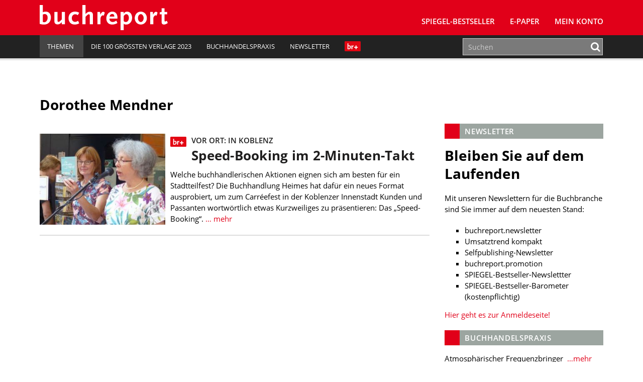

--- FILE ---
content_type: text/html; charset=UTF-8
request_url: https://www.buchreport.de/news/tag/dorothee-mendner/
body_size: 10606
content:
<!DOCTYPE html><html class="no-js" lang="de-DE"><head><meta charset="UTF-8"><meta name="viewport" content="width=device-width, initial-scale=1.0 minimum-scale=1.0"><meta name="google-site-verification" content="dGCbCswrjAP-4UqLlMlrFSuxddX3hI4_55AfeewBrBs"/><link rel="profile" href="http://gmpg.org/xfn/11"/><link rel="pingback" href="https://www.buchreport.de/wordpress/xmlrpc.php"/> <script>window['gtag_enable_tcf_support'] = true;</script> <script type="text/javascript">!function () {
			var e = function () {
				var e, t = "__tcfapiLocator", a = [], n = window;
				for (; n;) {
					try {
						if (n.frames[t]) {
							e = n;
							break
						}
					} catch (e) {
					}
					if (n === window.top) break;
					n = n.parent
				}
				e || (!function e() {
					var a = n.document, r = !!n.frames[t];
					if (!r) if (a.body) {
						var i = a.createElement("iframe");
						i.style.cssText = "display:none", i.name = t, a.body.appendChild(i)
					} else setTimeout(e, 5);
					return !r
				}(), n.__tcfapi = function () {
					for (var e, t = arguments.length, n = new Array(t), r = 0; r < t; r++) n[r] = arguments[r];
					if (!n.length) return a;
					if ("setGdprApplies" === n[0]) n.length > 3 && 2 === parseInt(n[1], 10) && "boolean" == typeof n[3] && (e = n[3], "function" == typeof n[2] && n[2]("set", !0)); else if ("ping" === n[0]) {
						var i = {gdprApplies: e, cmpLoaded: !1, cmpStatus: "stub"};
						"function" == typeof n[2] && n[2](i)
					} else a.push(n)
				}, n.addEventListener("message", (function (e) {
					var t = "string" == typeof e.data, a = {};
					try {
						a = t ? JSON.parse(e.data) : e.data
					} catch (e) {
					}
					var n = a.__tcfapiCall;
					n && window.__tcfapi(n.command, n.version, (function (a, r) {
						var i = {__tcfapiReturn: {returnValue: a, success: r, callId: n.callId}};
						t && (i = JSON.stringify(i)), e.source.postMessage(i, "*")
					}), n.parameter)
				}), !1))
			};
			"undefined" != typeof module ? module.exports = e : e()
		}();</script> <script>(function () {
			var s   = document.createElement('script');
			s.type  = 'text/javascript';
			s.async = true;
			s.src   = 'https://d.ba-content.de/cds/delivery/init';
			var sc  = document.getElementsByTagName('script')[0];
			sc.parentNode.insertBefore(s, sc);
		})();</script> <script async src="//service.buchreport.de/delivery/asyncjs.php"></script> <meta name='robots' content='index, follow, max-image-preview:large, max-snippet:-1, max-video-preview:-1' /><link media="all" href="https://www.buchreport.de/wp-content/cache/autoptimize/css/autoptimize_452fc9579dace50fc57f8484e2928323.css" rel="stylesheet" /><link media="print" href="https://www.buchreport.de/wp-content/cache/autoptimize/css/autoptimize_8ea68649a587cf516e3bfaa4e103e35a.css" rel="stylesheet" /><title>Dorothee Mendner Archive - buchreport</title><link rel="canonical" href="https://www.buchreport.de/news/tag/dorothee-mendner/" /><meta property="og:locale" content="de_DE" /><meta property="og:type" content="article" /><meta property="og:title" content="Dorothee Mendner Archive - buchreport" /><meta property="og:url" content="https://www.buchreport.de/news/tag/dorothee-mendner/" /><meta property="og:site_name" content="buchreport" /><meta property="og:image" content="http://www.buchreport.de/wp-content/uploads/2017/08/Logo_Flaeche_Facebook.png" /><meta name="twitter:card" content="summary" /><meta name="twitter:site" content="@buchreport" /> <script type="application/ld+json" class="yoast-schema-graph">{"@context":"https://schema.org","@graph":[{"@type":"WebSite","@id":"https://www.buchreport.de/#website","url":"https://www.buchreport.de/","name":"buchreport","description":"Fachzeitschrift f\u00fcr die deutschsprachige Buchbranche","potentialAction":[{"@type":"SearchAction","target":{"@type":"EntryPoint","urlTemplate":"https://www.buchreport.de/?s={search_term_string}"},"query-input":"required name=search_term_string"}],"inLanguage":"de-DE"},{"@type":"CollectionPage","@id":"https://www.buchreport.de/news/tag/dorothee-mendner/#webpage","url":"https://www.buchreport.de/news/tag/dorothee-mendner/","name":"Dorothee Mendner Archive - buchreport","isPartOf":{"@id":"https://www.buchreport.de/#website"},"breadcrumb":{"@id":"https://www.buchreport.de/news/tag/dorothee-mendner/#breadcrumb"},"inLanguage":"de-DE","potentialAction":[{"@type":"ReadAction","target":["https://www.buchreport.de/news/tag/dorothee-mendner/"]}]},{"@type":"BreadcrumbList","@id":"https://www.buchreport.de/news/tag/dorothee-mendner/#breadcrumb","itemListElement":[{"@type":"ListItem","position":1,"name":"Startseite","item":"https://www.buchreport.de/"},{"@type":"ListItem","position":2,"name":"Dorothee Mendner"}]}]}</script> <link rel='dns-prefetch' href='//storage.googleapis.com' /><link href='https://fonts.gstatic.com' crossorigin='anonymous' rel='preconnect' /><link rel="alternate" type="application/rss+xml" title="buchreport &raquo; Feed" href="https://www.buchreport.de/feed/" /><link rel="alternate" type="application/rss+xml" title="buchreport &raquo; Kommentar-Feed" href="https://www.buchreport.de/comments/feed/" /><link rel="alternate" type="text/calendar" title="buchreport &raquo; iCal Feed" href="https://www.buchreport.de/events/?ical=1" /><link rel="alternate" type="application/rss+xml" title="buchreport &raquo; Dorothee Mendner Schlagwort-Feed" href="https://www.buchreport.de/news/tag/dorothee-mendner/feed/" /><style id='global-styles-inline-css' type='text/css'>body{--wp--preset--color--black: #000000;--wp--preset--color--cyan-bluish-gray: #abb8c3;--wp--preset--color--white: #ffffff;--wp--preset--color--pale-pink: #f78da7;--wp--preset--color--vivid-red: #cf2e2e;--wp--preset--color--luminous-vivid-orange: #ff6900;--wp--preset--color--luminous-vivid-amber: #fcb900;--wp--preset--color--light-green-cyan: #7bdcb5;--wp--preset--color--vivid-green-cyan: #00d084;--wp--preset--color--pale-cyan-blue: #8ed1fc;--wp--preset--color--vivid-cyan-blue: #0693e3;--wp--preset--color--vivid-purple: #9b51e0;--wp--preset--gradient--vivid-cyan-blue-to-vivid-purple: linear-gradient(135deg,rgba(6,147,227,1) 0%,rgb(155,81,224) 100%);--wp--preset--gradient--light-green-cyan-to-vivid-green-cyan: linear-gradient(135deg,rgb(122,220,180) 0%,rgb(0,208,130) 100%);--wp--preset--gradient--luminous-vivid-amber-to-luminous-vivid-orange: linear-gradient(135deg,rgba(252,185,0,1) 0%,rgba(255,105,0,1) 100%);--wp--preset--gradient--luminous-vivid-orange-to-vivid-red: linear-gradient(135deg,rgba(255,105,0,1) 0%,rgb(207,46,46) 100%);--wp--preset--gradient--very-light-gray-to-cyan-bluish-gray: linear-gradient(135deg,rgb(238,238,238) 0%,rgb(169,184,195) 100%);--wp--preset--gradient--cool-to-warm-spectrum: linear-gradient(135deg,rgb(74,234,220) 0%,rgb(151,120,209) 20%,rgb(207,42,186) 40%,rgb(238,44,130) 60%,rgb(251,105,98) 80%,rgb(254,248,76) 100%);--wp--preset--gradient--blush-light-purple: linear-gradient(135deg,rgb(255,206,236) 0%,rgb(152,150,240) 100%);--wp--preset--gradient--blush-bordeaux: linear-gradient(135deg,rgb(254,205,165) 0%,rgb(254,45,45) 50%,rgb(107,0,62) 100%);--wp--preset--gradient--luminous-dusk: linear-gradient(135deg,rgb(255,203,112) 0%,rgb(199,81,192) 50%,rgb(65,88,208) 100%);--wp--preset--gradient--pale-ocean: linear-gradient(135deg,rgb(255,245,203) 0%,rgb(182,227,212) 50%,rgb(51,167,181) 100%);--wp--preset--gradient--electric-grass: linear-gradient(135deg,rgb(202,248,128) 0%,rgb(113,206,126) 100%);--wp--preset--gradient--midnight: linear-gradient(135deg,rgb(2,3,129) 0%,rgb(40,116,252) 100%);--wp--preset--duotone--dark-grayscale: url('#wp-duotone-dark-grayscale');--wp--preset--duotone--grayscale: url('#wp-duotone-grayscale');--wp--preset--duotone--purple-yellow: url('#wp-duotone-purple-yellow');--wp--preset--duotone--blue-red: url('#wp-duotone-blue-red');--wp--preset--duotone--midnight: url('#wp-duotone-midnight');--wp--preset--duotone--magenta-yellow: url('#wp-duotone-magenta-yellow');--wp--preset--duotone--purple-green: url('#wp-duotone-purple-green');--wp--preset--duotone--blue-orange: url('#wp-duotone-blue-orange');--wp--preset--font-size--small: 13px;--wp--preset--font-size--medium: 20px;--wp--preset--font-size--large: 36px;--wp--preset--font-size--x-large: 42px;}.has-black-color{color: var(--wp--preset--color--black) !important;}.has-cyan-bluish-gray-color{color: var(--wp--preset--color--cyan-bluish-gray) !important;}.has-white-color{color: var(--wp--preset--color--white) !important;}.has-pale-pink-color{color: var(--wp--preset--color--pale-pink) !important;}.has-vivid-red-color{color: var(--wp--preset--color--vivid-red) !important;}.has-luminous-vivid-orange-color{color: var(--wp--preset--color--luminous-vivid-orange) !important;}.has-luminous-vivid-amber-color{color: var(--wp--preset--color--luminous-vivid-amber) !important;}.has-light-green-cyan-color{color: var(--wp--preset--color--light-green-cyan) !important;}.has-vivid-green-cyan-color{color: var(--wp--preset--color--vivid-green-cyan) !important;}.has-pale-cyan-blue-color{color: var(--wp--preset--color--pale-cyan-blue) !important;}.has-vivid-cyan-blue-color{color: var(--wp--preset--color--vivid-cyan-blue) !important;}.has-vivid-purple-color{color: var(--wp--preset--color--vivid-purple) !important;}.has-black-background-color{background-color: var(--wp--preset--color--black) !important;}.has-cyan-bluish-gray-background-color{background-color: var(--wp--preset--color--cyan-bluish-gray) !important;}.has-white-background-color{background-color: var(--wp--preset--color--white) !important;}.has-pale-pink-background-color{background-color: var(--wp--preset--color--pale-pink) !important;}.has-vivid-red-background-color{background-color: var(--wp--preset--color--vivid-red) !important;}.has-luminous-vivid-orange-background-color{background-color: var(--wp--preset--color--luminous-vivid-orange) !important;}.has-luminous-vivid-amber-background-color{background-color: var(--wp--preset--color--luminous-vivid-amber) !important;}.has-light-green-cyan-background-color{background-color: var(--wp--preset--color--light-green-cyan) !important;}.has-vivid-green-cyan-background-color{background-color: var(--wp--preset--color--vivid-green-cyan) !important;}.has-pale-cyan-blue-background-color{background-color: var(--wp--preset--color--pale-cyan-blue) !important;}.has-vivid-cyan-blue-background-color{background-color: var(--wp--preset--color--vivid-cyan-blue) !important;}.has-vivid-purple-background-color{background-color: var(--wp--preset--color--vivid-purple) !important;}.has-black-border-color{border-color: var(--wp--preset--color--black) !important;}.has-cyan-bluish-gray-border-color{border-color: var(--wp--preset--color--cyan-bluish-gray) !important;}.has-white-border-color{border-color: var(--wp--preset--color--white) !important;}.has-pale-pink-border-color{border-color: var(--wp--preset--color--pale-pink) !important;}.has-vivid-red-border-color{border-color: var(--wp--preset--color--vivid-red) !important;}.has-luminous-vivid-orange-border-color{border-color: var(--wp--preset--color--luminous-vivid-orange) !important;}.has-luminous-vivid-amber-border-color{border-color: var(--wp--preset--color--luminous-vivid-amber) !important;}.has-light-green-cyan-border-color{border-color: var(--wp--preset--color--light-green-cyan) !important;}.has-vivid-green-cyan-border-color{border-color: var(--wp--preset--color--vivid-green-cyan) !important;}.has-pale-cyan-blue-border-color{border-color: var(--wp--preset--color--pale-cyan-blue) !important;}.has-vivid-cyan-blue-border-color{border-color: var(--wp--preset--color--vivid-cyan-blue) !important;}.has-vivid-purple-border-color{border-color: var(--wp--preset--color--vivid-purple) !important;}.has-vivid-cyan-blue-to-vivid-purple-gradient-background{background: var(--wp--preset--gradient--vivid-cyan-blue-to-vivid-purple) !important;}.has-light-green-cyan-to-vivid-green-cyan-gradient-background{background: var(--wp--preset--gradient--light-green-cyan-to-vivid-green-cyan) !important;}.has-luminous-vivid-amber-to-luminous-vivid-orange-gradient-background{background: var(--wp--preset--gradient--luminous-vivid-amber-to-luminous-vivid-orange) !important;}.has-luminous-vivid-orange-to-vivid-red-gradient-background{background: var(--wp--preset--gradient--luminous-vivid-orange-to-vivid-red) !important;}.has-very-light-gray-to-cyan-bluish-gray-gradient-background{background: var(--wp--preset--gradient--very-light-gray-to-cyan-bluish-gray) !important;}.has-cool-to-warm-spectrum-gradient-background{background: var(--wp--preset--gradient--cool-to-warm-spectrum) !important;}.has-blush-light-purple-gradient-background{background: var(--wp--preset--gradient--blush-light-purple) !important;}.has-blush-bordeaux-gradient-background{background: var(--wp--preset--gradient--blush-bordeaux) !important;}.has-luminous-dusk-gradient-background{background: var(--wp--preset--gradient--luminous-dusk) !important;}.has-pale-ocean-gradient-background{background: var(--wp--preset--gradient--pale-ocean) !important;}.has-electric-grass-gradient-background{background: var(--wp--preset--gradient--electric-grass) !important;}.has-midnight-gradient-background{background: var(--wp--preset--gradient--midnight) !important;}.has-small-font-size{font-size: var(--wp--preset--font-size--small) !important;}.has-medium-font-size{font-size: var(--wp--preset--font-size--medium) !important;}.has-large-font-size{font-size: var(--wp--preset--font-size--large) !important;}.has-x-large-font-size{font-size: var(--wp--preset--font-size--x-large) !important;}</style> <script type='text/javascript' src='https://www.buchreport.de/wordpress/wp-includes/js/jquery/jquery.min.js?ver=3.6.0' id='jquery-core-js'></script> <script type='text/javascript' id='jquery-migrate-js-after'>var Ads_BA_ADIDsite		= "buchreport.de";
		var Ads_BA_ADIDsection	= "rotation";
		var Ads_BA_keyword		= "";</script> <script type='text/javascript' id='ewd-feup-password-strength-js-extra'>var ewd_feup_ajax_translations = {"mismatch_label":"Mismatch","too_short_label":"Too Short","weak_label":"Weak","good_label":"Good","strong_label":"Strong"};</script> <script type='text/javascript' id='wh-solr-search-frontend-js-extra'>var WH_Solr_Search = {"ajaxurl":"https:\/\/www.buchreport.de\/wordpress\/wp-admin\/admin-ajax.php"};</script> <script type='text/javascript' src='https://storage.googleapis.com/ba_utils/bure.js?ver=1.1' id='br-adlib-js'></script> <link rel="https://api.w.org/" href="https://www.buchreport.de/wp-json/" /><link rel="alternate" type="application/json" href="https://www.buchreport.de/wp-json/wp/v2/tags/23104" /><link rel="EditURI" type="application/rsd+xml" title="RSD" href="https://www.buchreport.de/wordpress/xmlrpc.php?rsd" /><link rel="wlwmanifest" type="application/wlwmanifest+xml" href="https://www.buchreport.de/wordpress/wp-includes/wlwmanifest.xml" /> <script>var FEUP_Min_Pass = 3;</script><meta name="tec-api-version" content="v1"><meta name="tec-api-origin" content="https://www.buchreport.de"><link rel="alternate" href="https://www.buchreport.de/wp-json/tribe/events/v1/events/?tags=dorothee-mendner" /><link rel="shortcut icon" href="https://www.buchreport.de/wp-content/uploads/2016/07/f667d8187839565ae689e4aa87ebcb32_400x400.png"> <!--[if lt IE 9]> <script src="https://www.buchreport.de/wp-content/themes/buchreport/js/css3-mediaqueries.js"></script> <![endif]--><style type="text/css">.recentcomments a{display:inline !important;padding:0 !important;margin:0 !important;}</style><style type="text/css">.recentcomments a {
				display: inline !important;
				padding: 0 !important;
				margin: 0 !important;
			}</style><noscript><style>.lazyload[data-src]{display:none !important;}</style></noscript><style>.lazyload{background-image:none !important;}.lazyload:before{background-image:none !important;}</style><link rel="icon" href="https://www.buchreport.de/wp-content/uploads/2016/07/cropped-f667d8187839565ae689e4aa87ebcb32_400x400-32x32.png" sizes="32x32" /><link rel="icon" href="https://www.buchreport.de/wp-content/uploads/2016/07/cropped-f667d8187839565ae689e4aa87ebcb32_400x400-192x192.png" sizes="192x192" /><link rel="apple-touch-icon" href="https://www.buchreport.de/wp-content/uploads/2016/07/cropped-f667d8187839565ae689e4aa87ebcb32_400x400-180x180.png" /><meta name="msapplication-TileImage" content="https://www.buchreport.de/wp-content/uploads/2016/07/cropped-f667d8187839565ae689e4aa87ebcb32_400x400-270x270.png" /><style type="text/css" id="wp-custom-css">/*
Welcome to Custom CSS!

To learn how this works, see http://wp.me/PEmnE-Bt
*/

#pg-5-0 {
		margin-top: 20px;
    margin-bottom: 30px;
}

.logo-wrap {
	margin-left: 5px;
}

.kontakt-wrapper {
	float: left;
	margin: 0;
	min-width: 300px;
	width: 50%;
	padding-top: 20px;
}

.kontakt-wrapper-full {
	width: 100%;
	min-width: 300px;
	padding-top: 20px;
}

.kontakt-wrapper-full .kontakt-daten {
	min-width: 210px;
	margin: 0;
}

.kontakt-wrapper-full img,.kontakt-wrapper img {
	max-width: 97%;
	margin: -20px 1.25rem 1.25rem 0;
}

.kontakt-daten {
	float: left;
	max-height: 170px;
	min-height: 160px;
	min-width: 240px;
	margin: 0 0 30px;
}

.kontakt-daten-funktion {
	font-size: 14px;
	font-weight: 400;
	margin: -20px 0 10px;
}

.br-short-news-list-widget {
  margin-top:0px;
}

@media only screen and (max-width: 1200px) {
	
}

@media only screen and (max-width: 980px) {
	
}

@media only screen and (max-width: 767px) {
	.kontakt-wrapper {
		width: 100%;
	}
	
	.kontakt-wrapper img {
		max-width: 100%;
	}
	
	.kontakt-wrapper h4 {
		font-size: 1.2rem;
	}
	
	.kontakt-daten {
		min-width: 200px;
		margin-bottom: 30px;
	}
}

@media only screen and (max-width: 580px) {
	
}

@media only screen and (max-width: 420px) {
	
}

/* Angepasste Suchleiste */

.search-results .search-form .search-form-container,
.panel-grid-cell .search-form .search-form-container {
    max-width: 100%;
}

.search-results .search-field,
.panel-grid-cell .search-field{
    height: 50px;
}

.search-form .search-field {
    padding: 0px 10px;
	border:1px solid #cfcfcf
}

.search-results .search-form button .fa,
.panel-grid-cell .search-form button
.fa {
    color: #E10019
}

/* Bestseller Selectbox */

#bestsellermenu{
	text-align: right;
	margin: 0 0 -50px 0;
	position: relative;
}

#bestsellermenu::before {
  font-family: fontawesome;
  content: "\f107";
  font-size: 28px;
  position: absolute;
  right: 14px;
  top: 8px;
  color: #000;
	pointer-events: none;
}

#bestsellermenu select{
	-moz-appearance: none;
  -webkit-appearance: none;
  appearance: none;
  border: none;
	outline: none;
	-moz-padding-start: calc(10px - 3px);
		-webkit-padding-start: calc(10px - 3px);
	padding: 8px 10px;
	border-radius: 2px;
	background:#eae9e8;
	font-size:0.9rem;
	cursor: pointer;
	width: 55%;
}

@media only screen and (max-width: 800px) {
	#bestsellermenu{
		text-align: left;
		margin: 0;
	}
	#bestsellermenu select{
		width: 100%;
	}
	
}

.page-id-59 #bestsellermenu{
	margin: -67px 0 30px 0;
}

@media only screen and (max-width: 800px) {
	.page-id-59 #bestsellermenu{
		margin-top: -10px;
	}
}

/* Jahresbestseller Selectbox*/

/* Bestseller Selectbox */

#jahresbestsellermenu{
	text-align: right;
	margin: 0 0 -50px 0;
	position: relative;
}

#jahresbestsellermenu::before {
  font-family: fontawesome;
  content: "\f107";
  font-size: 28px;
  position: absolute;
  right: 14px;
  top: 8px;
  color: #000;
	pointer-events: none;
}

#jahresbestsellermenu select{
	-moz-appearance: none;
  -webkit-appearance: none;
  appearance: none;
  border: none;
	outline: none;
	-moz-padding-start: calc(10px - 3px);
		-webkit-padding-start: calc(10px - 3px);
	padding: 8px 10px;
	border-radius: 2px;
	background:#eae9e8;
	font-size:0.9rem;
	cursor: pointer;
	width: 55%;
}

@media only screen and (max-width: 800px) {
	#jahresbestsellermenu{
		text-align: left;
		margin: 0;
	}
	#jahresbestsellermenu select{
		width: 100%;
	}
	
}

.page-id-123857 #jahresbestsellermenu{
	margin: -67px 0 30px 0;
}

@media only screen and (max-width: 800px) {
	.page-id-123857 #jahresbestsellermenu{
		margin-top: -10px;
	}
}

/* Fiktive Bestsellerseite */
.page-id-110474 .breadcrumb a, .breadcrumb .bc-text {
	display: none;
}

/* br Weihanchtsaktion */
.page-id-122834 .br-container{
	background-color: #590118;
}

.page-id-123795 .br-container{
	background-color: #590118;
}

/* br Digitalkampgne */
.page-id-126138 .aligncenter{
	margin: 10px auto 10px auto;
}

/*BusinessAd ausblenden*/

#Ads_BA_FOOT{
	display: none;
	visibility: none;
}
#Ads_BA_FLB{
	display: none;
	visibility: none;
}

#Ads_BA_FOOT{
	display: none;
	visibility: none;
}
#Ads_BA_FLB{
	display: none;
	visibility: none;
}

#Ads_BA_FOOT{
	display: none;
	visibility: none;
}
#Ads_BA_FLB{
	display: none;
	visibility: none;
}

#Ads_BA_BS{
	display: none;
	visibility: none;
}

#Ads_BA_SKY{
	display: none;
	visibility: none;
}

.ba_header1{
	display: none;
	visibility: none;
}

.home page-template-default page page-id-127505 page-parent siteorigin-panels  siteorigin-panels-home tribe-js mh-right-sb sso-loggedout{
	background-color: #fff !important;
}

.billboard-wrapper{
	display: none;
	visibility: none;
}

/* Plenigo */

.page-checkout-checkout  #Ads_BA_FOOT{
	display: none;
	visibility: none;
}

.page-checkout-checkout  #Ads_BA_FLB{
	display: none;
	visibility: none;
}

.page-checkout-thankyou #Ads_BA_FOOT{
	display: none;
	visibility: none;
}

.page-checkout-thankyou #Ads_BA_FLB{
	display: none;
	visibility: none;
}

div.paywallContainer a[href] {
	color: #E10019;
}
div.paywallContainer a[href]:hover {
	color: #000000;
}

.annotation{font-size:0.8rem;padding:40px 0 0 0;}
.anno-cover{width:100px;padding: 3px;float: left;background: #fff;margin: -25px 0 0 15px;border:1px solid #cfcfcf;}
.anno-author {margin: 10px 0 10px 128px;font-size: 1rem;font-weight:700;color:#333;}
.anno-inner {background: #9a9a9a;margin: 0 0 20px 0; padding: 20px 25px;line-height:1.1rem;color:#fff;border-radius:3px;}
.anno-title {font-weight:600;margin:0 0 5px 128px;font-size:1.1rem;line-height:1.4rem}
.anno-misc {margin:10px 0 0 0;color:#333;font-size:0.8rem;font-weight:600;}
.anno-misc b{font-weight:900;}</style></head><body class="archive tag tag-dorothee-mendner tag-23104 tribe-no-js mh-right-sb sso-loggedout">
<script data-cfasync="false" data-no-defer="1">var ewww_webp_supported=false;</script><header class="mh-header"> <ins data-revive-zoneid="5" data-revive-id="0aa3b7bbbe809b25cd8e6d71a3c60104"></ins><div class="header-menu clearfix"><div class="wrapper-inner"><div class="mh-col mh-1-3 header-logo-full"> <a href="https://www.buchreport.de/" title="buchreport" rel="home"><div class="logo-wrap" role="banner"> <img src="[data-uri]" height="50" alt="buchreport" class="svg logo lazyload" data-src="https://www.buchreport.de/wp-content/themes/buchreport/images/logo.svg" decoding="async" /><noscript><img src="https://www.buchreport.de/wp-content/themes/buchreport/images/logo.svg" height="50" alt="buchreport" class="svg logo" data-eio="l" /></noscript> <img src="[data-uri]" height="50" alt="buchreport" class="svg logo logo-print lazyload" data-src="https://www.buchreport.de/wp-content/themes/buchreport/images/logo_red.svg" decoding="async" /><noscript><img src="https://www.buchreport.de/wp-content/themes/buchreport/images/logo_red.svg" height="50" alt="buchreport" class="svg logo logo-print" data-eio="l" /></noscript></div> </a></div><div class="main-nav-container"><nav class="main-nav clearfix"><div class="menu-main-navigation-container"><ul id="menu-main-navigation" class="menu"><li id="menu-item-61" class="menu-item menu-item-type-post_type menu-item-object-page menu-item-has-children menu-item-61"><a href="https://www.buchreport.de/spiegel-bestseller/">SPIEGEL-Bestseller</a><ul class="sub-menu"><li id="menu-item-109132" class="menu-item menu-item-type-custom menu-item-object-custom menu-item-109132"><a href="https://www.buchreport.de/spiegel-bestseller/">SPIEGEL-Bestsellerlisten</a></li><li id="menu-item-46689" class="menu-item menu-item-type-post_type menu-item-object-page menu-item-46689"><a href="https://www.buchreport.de/spiegel-bestseller/suche-im-bestsellerarchiv/">SPIEGEL-Bestsellerarchiv</a></li><li id="menu-item-125100" class="menu-item menu-item-type-custom menu-item-object-custom menu-item-125100"><a href="https://www.buchreport.de/spiegel-bestseller/jahresbestseller/">﻿SPIEGEL-Jahresbestseller</a></li><li id="menu-item-178" class="menu-item menu-item-type-post_type menu-item-object-page menu-item-178"><a href="https://www.buchreport.de/spiegel-bestseller/premiumbereich/">Login Premiumbereich</a></li><li id="menu-item-69264" class="menu-item menu-item-type-post_type menu-item-object-page menu-item-69264"><a href="https://www.buchreport.de/spiegel-bestseller/spiegel-bestseller-center/">SPIEGEL-Bestseller-Center</a></li><li id="menu-item-114912" class="menu-item menu-item-type-custom menu-item-object-custom menu-item-114912"><a href="https://www.buchreport.de/spiegel-bestseller/spiegel-bestseller-produkte/">SPIEGEL-Bestseller-Services</a></li><li id="menu-item-118300" class="menu-item menu-item-type-custom menu-item-object-custom menu-item-118300"><a href="https://www.buchreport.de/spiegel-bestseller/spiegel-bestseller-center/spiegel-bestseller-siegel/">SPIEGEL-Bestseller-Siegel</a></li><li id="menu-item-165" class="menu-item menu-item-type-post_type menu-item-object-page menu-item-165"><a href="https://www.buchreport.de/spiegel-bestseller/spiegel-bestsellerplakate/">SPIEGEL-Bestseller-Plakate</a></li><li id="menu-item-170" class="menu-item menu-item-type-post_type menu-item-object-page menu-item-170"><a href="https://www.buchreport.de/spiegel-bestseller/spiegel-bestseller-widget/">SPIEGEL-Bestseller für Ihre Webseite</a></li><li id="menu-item-173" class="menu-item menu-item-type-post_type menu-item-object-page menu-item-173"><a href="https://www.buchreport.de/spiegel-bestseller/ermittlung-der-bestseller/">Ermittlung der SPIEGEL-Bestseller</a></li><li id="menu-item-118299" class="menu-item menu-item-type-custom menu-item-object-custom menu-item-has-children menu-item-118299"><a href="//buchreport.de">Weitere Bestsellerrankings</a><ul class="sub-menu"><li id="menu-item-107827" class="menu-item menu-item-type-post_type menu-item-object-page menu-item-107827"><a href="https://www.buchreport.de/bestsellerlisten-a-ch/">Bestsellerlisten (AT/CH)</a></li><li id="menu-item-115824" class="menu-item menu-item-type-post_type menu-item-object-page menu-item-115824"><a href="https://www.buchreport.de/internationale-bestseller/">Bestsellerlisten (international)</a></li><li id="menu-item-122546" class="menu-item menu-item-type-custom menu-item-object-custom menu-item-122546"><a href="https://www.buchreport.de/themenbestseller/">Themenbestseller</a></li></ul></li></ul></li><li id="menu-item-169016" class="menu-item menu-item-type-custom menu-item-object-custom menu-item-169016"><a href="https://www.buchreport.de/e-paper/">E-Paper</a></li><li id="menu-item-143959" class="menu-item menu-item-type-post_type menu-item-object-page menu-item-143959"><a href="https://www.buchreport.de/konto/">Mein Konto</a></li><li class="login-placeholder"></li><li id="menu-item-logout" class="hidden-sm menu-item menu-item-type-custom menu-item-object-custom menu-item-logout logout-link" style="display:none;"><a href="/?plenigoSsoLogout=1&redirectUrl=/news/tag/dorothee-mendner/"><i class="fa fa-user"></i>br+ Logout</a></li><li id="menu-item-login" class="hidden-sm menu-item menu-item-type-custom menu-item-object-custom menu-item-login login-link" style="display:none;"><a href="/login/?redirect=/news/tag/dorothee-mendner/"><i class="fa fa-user"></i>br+ Login</a></li></ul></div><div class="clearfix"><ul id="menu-meta-navigation" class="visible-sm meta-navigation-sm"><li id="menu-item-109081" class="menu-item menu-item-type-custom menu-item-object-custom menu-item-home menu-item-has-children menu-item-109081"><a href="https://www.buchreport.de"><span>Themen</span><i class="_mi _after dashicons dashicons-arrow-down-alt2" aria-hidden="true"></i></a><ul class="sub-menu"><li id="menu-item-109082" class="menu-item menu-item-type-custom menu-item-object-custom menu-item-109082"><a href="https://www.buchreport.de/news/markt/">Markt</a></li><li id="menu-item-109085" class="menu-item menu-item-type-custom menu-item-object-custom menu-item-109085"><a href="https://www.buchreport.de/news/verlage/">Verlage</a></li><li id="menu-item-109086" class="menu-item menu-item-type-custom menu-item-object-custom menu-item-109086"><a href="https://www.buchreport.de/news/handel/">Handel</a></li><li id="menu-item-109087" class="menu-item menu-item-type-custom menu-item-object-custom menu-item-109087"><a href="https://www.buchreport.de/news/verband/">Verband</a></li><li id="menu-item-109088" class="menu-item menu-item-type-custom menu-item-object-custom menu-item-109088"><a href="https://www.buchreport.de/news/autoren/">Bücher und Autoren</a></li><li id="menu-item-109089" class="menu-item menu-item-type-custom menu-item-object-custom menu-item-109089"><a href="https://www.buchreport.de/news/personalia/">Personalia</a></li><li id="menu-item-151515" class="menu-item menu-item-type-custom menu-item-object-custom menu-item-151515"><a href="https://www.buchreport.de/news/audio">Audio</a></li><li id="menu-item-164830" class="menu-item menu-item-type-custom menu-item-object-custom menu-item-164830"><a href="https://www.buchreport.de/news-2-2-2-2/comic-manga/">Comic und Manga</a></li><li id="menu-item-109090" class="menu-item menu-item-type-custom menu-item-object-custom menu-item-109090"><a href="https://www.buchreport.de/news/digital/">Digital</a></li><li id="menu-item-164843" class="menu-item menu-item-type-custom menu-item-object-custom menu-item-164843"><a href="https://www.buchreport.de/news-2-2-2-2/fachinformation-wissenschaft/">Fachinformation und Wissenschaft</a></li><li id="menu-item-109091" class="menu-item menu-item-type-custom menu-item-object-custom menu-item-109091"><a href="https://www.buchreport.de/news/hr-channel/">HR</a></li><li id="menu-item-109092" class="menu-item menu-item-type-custom menu-item-object-custom menu-item-109092"><a href="https://www.buchreport.de/news/it-channel/">IT</a></li><li id="menu-item-109093" class="menu-item menu-item-type-custom menu-item-object-custom menu-item-109093"><a href="https://www.buchreport.de/news/channel-strategie-transformation/">Strategie und Transformation</a></li><li id="menu-item-109175" class="menu-item menu-item-type-custom menu-item-object-custom menu-item-109175"><a href="https://buchreport.de/news/selfpublishing/">Selfpublishing</a></li><li id="menu-item-109094" class="menu-item menu-item-type-custom menu-item-object-custom menu-item-109094"><a href="https://www.buchreport.de/news/aus-den-unternehmen/">Aus den Unternehmen</a></li></ul></li><li id="menu-item-163847" class="menu-item menu-item-type-custom menu-item-object-custom menu-item-163847"><a href="https://www.buchreport.de/?getVerlag=uebersicht">Die 100 größten Verlage 2023</a></li><li id="menu-item-141157" class="menu-item menu-item-type-custom menu-item-object-custom menu-item-141157"><a href="https://www.buchreport.de/buchhandelspraxis/">Buchhandelspraxis</a></li><li id="menu-item-91705" class="menu-item menu-item-type-post_type menu-item-object-page menu-item-91705"><a href="https://www.buchreport.de/newsletter/">Newsletter</a></li><li><div class="newLogo" onclick="javascript:window.location.href='https://www.buchreport.de/news/artikel-zum-einzelkauf/'"></div></li></ul></div></nav></div></div></div><div class="header-wrap clearfix"><div class="wrapper-inner clearfix"><div class="wrapper-inner-left"><nav class="header-nav hidden-sm clearfix"><div class="clearfix"><ul id="menu-meta-navigation-1" class=""><li class="menu-item menu-item-type-custom menu-item-object-custom menu-item-home menu-item-has-children menu-item-109081"><a href="https://www.buchreport.de"><span>Themen</span><i class="_mi _after dashicons dashicons-arrow-down-alt2" aria-hidden="true"></i></a><ul class="sub-menu"><li class="menu-item menu-item-type-custom menu-item-object-custom menu-item-109082"><a href="https://www.buchreport.de/news/markt/">Markt</a></li><li class="menu-item menu-item-type-custom menu-item-object-custom menu-item-109085"><a href="https://www.buchreport.de/news/verlage/">Verlage</a></li><li class="menu-item menu-item-type-custom menu-item-object-custom menu-item-109086"><a href="https://www.buchreport.de/news/handel/">Handel</a></li><li class="menu-item menu-item-type-custom menu-item-object-custom menu-item-109087"><a href="https://www.buchreport.de/news/verband/">Verband</a></li><li class="menu-item menu-item-type-custom menu-item-object-custom menu-item-109088"><a href="https://www.buchreport.de/news/autoren/">Bücher und Autoren</a></li><li class="menu-item menu-item-type-custom menu-item-object-custom menu-item-109089"><a href="https://www.buchreport.de/news/personalia/">Personalia</a></li><li class="menu-item menu-item-type-custom menu-item-object-custom menu-item-151515"><a href="https://www.buchreport.de/news/audio">Audio</a></li><li class="menu-item menu-item-type-custom menu-item-object-custom menu-item-164830"><a href="https://www.buchreport.de/news-2-2-2-2/comic-manga/">Comic und Manga</a></li><li class="menu-item menu-item-type-custom menu-item-object-custom menu-item-109090"><a href="https://www.buchreport.de/news/digital/">Digital</a></li><li class="menu-item menu-item-type-custom menu-item-object-custom menu-item-164843"><a href="https://www.buchreport.de/news-2-2-2-2/fachinformation-wissenschaft/">Fachinformation und Wissenschaft</a></li><li class="menu-item menu-item-type-custom menu-item-object-custom menu-item-109091"><a href="https://www.buchreport.de/news/hr-channel/">HR</a></li><li class="menu-item menu-item-type-custom menu-item-object-custom menu-item-109092"><a href="https://www.buchreport.de/news/it-channel/">IT</a></li><li class="menu-item menu-item-type-custom menu-item-object-custom menu-item-109093"><a href="https://www.buchreport.de/news/channel-strategie-transformation/">Strategie und Transformation</a></li><li class="menu-item menu-item-type-custom menu-item-object-custom menu-item-109175"><a href="https://buchreport.de/news/selfpublishing/">Selfpublishing</a></li><li class="menu-item menu-item-type-custom menu-item-object-custom menu-item-109094"><a href="https://www.buchreport.de/news/aus-den-unternehmen/">Aus den Unternehmen</a></li></ul></li><li class="menu-item menu-item-type-custom menu-item-object-custom menu-item-163847"><a href="https://www.buchreport.de/?getVerlag=uebersicht">Die 100 größten Verlage 2023</a></li><li class="menu-item menu-item-type-custom menu-item-object-custom menu-item-141157"><a href="https://www.buchreport.de/buchhandelspraxis/">Buchhandelspraxis</a></li><li class="menu-item menu-item-type-post_type menu-item-object-page menu-item-91705"><a href="https://www.buchreport.de/newsletter/">Newsletter</a></li><li><div class="newLogo" onclick="javascript:window.location.href='https://www.buchreport.de/news/artikel-zum-einzelkauf/'"></div></li></ul></div></nav><div class="visible-sm menu-item-login-sm"> <a href="/login/?redirect=/news/tag/dorothee-mendner/" style="display:none;" class="login-link"><i class="fa fa-user"></i><span class="label">br+ Login</span></a></div></div><div class="header-search"><form role="search" method="get" class="search-form" action="https://www.buchreport.de/"><div class="search-form-container clearfix"> <span class="screen-reader-text"> Suchen </span> <input type="text" class="search-field" placeholder="Suchen" value="" name="s" title="Suchen" /> <button type="submit" class="search-submit" value="Suchen"> <i class="fa fa-search"></i> </button></div></form></div></div></div></header><div class="br-container"><div id="mh-wrapper"> <ins data-revive-zoneid="6" data-revive-id="0aa3b7bbbe809b25cd8e6d71a3c60104"></ins><div class="page-full-width clearfix"><nav class="breadcrumb"> <span class="bc-text">Dorothee Mendner</span></nav><h1 class="page-title">Dorothee Mendner</h1><div id="main-content" class="mh-content"><h1 class="page-title"></h1><p class="no-access-text"><article class="content-list clearfix post-104147 post type-post status-publish format-standard hentry category-buchhandel category-buchhandelspraxis category-handel category-laterpay-050-e category-startseite tag-buchreport-express-36-2019 tag-dorothee-mendner tag-ernst-heimes tag-speedbooking tag-stadtteilfest tag-vor-ort"><div class="content-list-excerpt"> <span class="news-small-image"> <img width="450" height="325" src="[data-uri]" class="attachment-large size-large lazyload" alt="" title="Foto: Buchhandlung Heimes"   data-src="https://www.buchreport.de/wp-content/uploads/2019/09/Heimes_Teaser.jpg" decoding="async" data-srcset="https://www.buchreport.de/wp-content/uploads/2019/09/Heimes_Teaser.jpg 450w, https://www.buchreport.de/wp-content/uploads/2019/09/Heimes_Teaser-300x217.jpg 300w" data-sizes="auto" /><noscript><img width="450" height="325" src="https://www.buchreport.de/wp-content/uploads/2019/09/Heimes_Teaser.jpg" class="attachment-large size-large" alt="" title="Foto: Buchhandlung Heimes" srcset="https://www.buchreport.de/wp-content/uploads/2019/09/Heimes_Teaser.jpg 450w, https://www.buchreport.de/wp-content/uploads/2019/09/Heimes_Teaser-300x217.jpg 300w" sizes="(max-width: 450px) 100vw, 450px" data-eio="l" /></noscript></span><header class="content-list-header"> <span class="premium-badge"></span><h5 class="entry-meta-headline">Vor Ort: In Koblenz</h5><h3 class="content-list-title"> <a href="https://www.buchreport.de/news/speed-booking-im-2-minuten-takt/" title="Speed-Booking im 2-Minuten-Takt" rel="bookmark"> Speed-Booking im 2-Minuten-Takt </a></h3></header><p>Welche buchhändlerischen Aktionen eignen sich am besten für ein Stadtteilfest? Die Buchhandlung Heimes hat dafür ein neues Format ausprobiert, um zum Carréefest in der Koblenzer Innenstadt Kunden und Passanten wortwörtlich etwas Kurzweiliges zu präsentieren: Das „Speed-Booking“.<a href="https://www.buchreport.de/news/speed-booking-im-2-minuten-takt/" class="more-link"> &#8230; mehr</a></p></div></article><hr class="mh-separator content-list-separator"></p></div><div id="sidebar-tag-page" style="float:right;" class="sidebar-tag-page widget-area mh-sidebar entry-content" role="complementary"><div id="black-studio-tinymce-56" class="sb-widget tag-page-sidebar widget_black_studio_tinymce"><h3 class="widget-title">Newsletter</h3><div class="textwidget"><div class="wysija_text_container"><h1>Bleiben Sie auf dem Laufenden</h1><p>Mit unseren Newslettern für die Buchbranche sind Sie immer auf dem neuesten Stand:</p><ul><li>buchreport.newsletter</li><li>Umsatztrend kompakt</li><li>Selfpublishing-Newsletter</li><li>buchreport.promotion</li><li>SPIEGEL-Bestseller-Newslettter</li><li>SPIEGEL-Bestseller-Barometer (kostenpflichtig)</li></ul><p><a href="https://www.buchreport.de/newsletter/" target="_blank" rel="noopener">Hier geht es zur Anmeldeseite!</a></div></div></div><div id="br_short_news_list-6" class="sb-widget tag-page-sidebar br_short_news_list"><h3 class="widget-title"><a href="https://www.buchreport.de/news/category/buchhandel/buchhandelspraxis/" class="widget-title-link">Buchhandelspraxis</a></h3><div class="br-short-news-list-widget clearfix"><li class="news clearfix"><article><div class="short-news"> Atmosphärischer Frequenzbringer <a href="https://www.buchreport.de/news/atmosphaerischer-frequenzbringer/" class="more-link"> &nbsp;&hellip;mehr </a></div></article></li><li class="news clearfix"><article><div class="short-news"> »Spätlese« à la Buchhandlung Backhaus <a href="https://www.buchreport.de/news/spaetlese-a-la-buchhandlung-backhaus/" class="more-link"> &nbsp;&hellip;mehr </a></div></article></li><li class="news clearfix"><article><div class="short-news"> Carsten Wist will’s weiter wissen <a href="https://www.buchreport.de/news/carsten-wist-wills-weiter-wissen/" class="more-link"> &nbsp;&hellip;mehr </a></div></article></li><li class="news clearfix"><article><div class="short-news"> Auf der Tonspur durch den Laden <a href="https://www.buchreport.de/news/auf-der-tonspur-durch-den-laden/" class="more-link"> &nbsp;&hellip;mehr </a></div></article></li><li class="news clearfix"><article><div class="short-news"> Frisches Netzwerken am Main <a href="https://www.buchreport.de/news/frisches-netzwerken-am-main/" class="more-link"> &nbsp;&hellip;mehr </a></div></article></li></div><hr class="mh-separator"></div></div></div> <a href="#" class="back-to-top"> <i class="fa fa-angle-up"></i> </a><div style="text-align: center;"></div></div></div><footer class="mh-footer"><div class="wrapper-inner clearfix"></div><div class="footer-bottom"><div class="wrapper-inner clearfix"><nav class="footer-nav footer-left clearfix"><div class="menu-footer-navigation-left-container"><ul id="menu-footer-navigation-left" class="menu"><li id="menu-item-101" class="menu-item menu-item-type-post_type menu-item-object-page menu-item-101"><a href="https://www.buchreport.de/uber-buchreport/">Über buchreport</a></li><li id="menu-item-102" class="menu-item menu-item-type-post_type menu-item-object-page menu-item-102"><a href="https://www.buchreport.de/impressum/">Impressum</a></li><li id="menu-item-100" class="menu-item menu-item-type-post_type menu-item-object-page menu-item-100"><a href="https://www.buchreport.de/agb/">AGB</a></li><li id="menu-item-80655" class="menu-item menu-item-type-post_type menu-item-object-page menu-item-80655"><a href="https://www.buchreport.de/datenschutz/">Datenschutz</a></li></ul></div></nav><nav class="footer-nav footer-right clearfix"></nav></div><div class="wrapper-inner clearfix"><nav class="social-nav clearfix"><div class="menu-social-media-container"><ul id="menu-social-media" class=""><li id="menu-item-49" class="menu-item menu-item-type-custom menu-item-object-custom menu-item-49"><a target="_blank" rel="noopener" href="https://facebook.com/buchreport"><span class="fa-stack"><i class="fa fa-stack-2x"></i><i class="fa fa-mh-social fa-stack-1x"></i></span><span class="screen-reader-text">Menu Item</span></a></li><li id="menu-item-55" class="menu-item menu-item-type-custom menu-item-object-custom menu-item-55"><a target="_blank" rel="noopener" href="https://twitter.com/buchreport"><span class="fa-stack"><i class="fa fa-stack-2x"></i><i class="fa fa-mh-social fa-stack-1x"></i></span><span class="screen-reader-text">Menu Item</span></a></li><li id="menu-item-56" class="menu-item menu-item-type-custom menu-item-object-custom menu-item-56"><a target="_blank" rel="noopener" href="https://www.instagram.com/explore/tags/buchreport"><span class="fa-stack"><i class="fa fa-stack-2x"></i><i class="fa fa-mh-social fa-stack-1x"></i></span><span class="screen-reader-text">Menu Item</span></a></li><li id="menu-item-58" class="menu-item menu-item-type-custom menu-item-object-custom menu-item-58"><a target="_blank" rel="noopener" href="/feed/"><span class="fa-stack"><i class="fa fa-stack-2x"></i><i class="fa fa-mh-social fa-stack-1x"></i></span><span class="screen-reader-text">Menu Item</span></a></li></ul></div></nav><div class="copyright-wrap"><p class="copyright">&copy; 2026 buchreport.de</p></div></div></div></footer> <script>( function ( body ) {
			'use strict';
			body.className = body.className.replace( /\btribe-no-js\b/, 'tribe-js' );
		} )( document.body );</script> <script>var tribe_l10n_datatables = {"aria":{"sort_ascending":": aktivieren, um Spalte aufsteigend zu sortieren","sort_descending":": aktivieren, um Spalte absteigend zu sortieren"},"length_menu":"Show _MENU_ entries","empty_table":"Keine Daten verf\u00fcgbar in der Tabelle","info":"Zeige von _START_ bis _END_ von ingesamt _TOTAL_ Eintr\u00e4gen","info_empty":"Zeige 0 bis 0 von 0 Eintr\u00e4gen","info_filtered":"(gefiltert von _MAX_ Gesamt Eintr\u00e4gen)","zero_records":"Keine Zeilen gefunden","search":"Suche:","all_selected_text":"Alle Objekte auf dieser Seite wurden selektiert. ","select_all_link":"Alle Seiten selektieren","clear_selection":"Auswahl aufheben.","pagination":{"all":"Alle","next":"N\u00e4chste","previous":"Vorherige"},"select":{"rows":{"0":"","_":": Ausgew\u00e4hlte %d Zeilen","1":": Ausgew\u00e4hlte 1 Zeile"}},"datepicker":{"dayNames":["Sonntag","Montag","Dienstag","Mittwoch","Donnerstag","Freitag","Samstag"],"dayNamesShort":["So","Mo","Di","Mi","Do","Fr","Sa"],"dayNamesMin":["S","M","D","M","D","F","S"],"monthNames":["Januar","Februar","M\u00e4rz","April","Mai","Juni","Juli","August","September","Oktober","November","Dezember"],"monthNamesShort":["Januar","Februar","M\u00e4rz","April","Mai","Juni","Juli","August","September","Oktober","November","Dezember"],"monthNamesMin":["Jan","Feb","Mrz","Apr","Mai","Jun","Jul","Aug","Sep","Okt","Nov","Dez"],"nextText":"Weiter","prevText":"Zur\u00fcck","currentText":"Heute","closeText":"Erledigt","today":"Heute","clear":"Leeren"}};</script><script type='text/javascript' id='eio-lazy-load-js-before'>var eio_lazy_vars = {"exactdn_domain":"","skip_autoscale":0,"threshold":0};</script> <script type='text/javascript' id='toc-front-js-extra'>var tocplus = {"smooth_scroll":"1","visibility_show":"Anzeigen","visibility_hide":"Ausblenden","width":"Auto"};</script>  <script async src="https://www.googletagmanager.com/gtag/js?id=G-0R3TFYNTMQ"></script> <script>window.dataLayer = window.dataLayer || [];

		function gtag() {
			dataLayer.push(arguments);
		}

		gtag('js', new Date());

		gtag('config', 'G-0R3TFYNTMQ');</script> <script defer src="https://www.buchreport.de/wp-content/cache/autoptimize/js/autoptimize_f79c47956c5a27ad39870996696f5db3.js"></script></body></html>